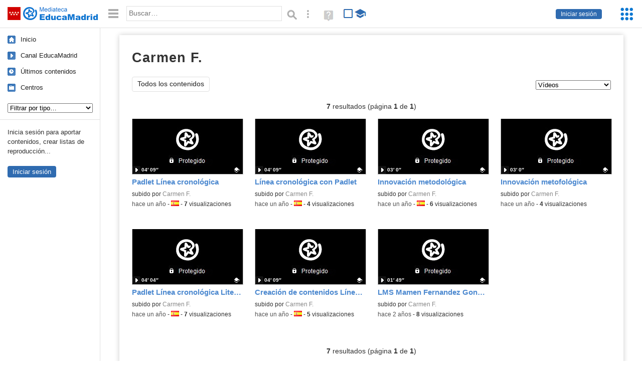

--- FILE ---
content_type: text/html; charset=UTF-8
request_url: https://mediateca.educa.madrid.org/usuario/mcarmen.fernandezgonzalez/videos
body_size: 18050
content:
<!DOCTYPE html>
<html lang="es">
<head><title>Carmen F. (Vídeos) (videos) | Mediateca de EducaMadrid</title>
<meta name="viewport" content="width=device-width, initial-scale=1" />
<link rel="shortcut icon" href="/favicon.ico" type="image/x-icon" />
<meta http-equiv="Content-Type" content="text/html; charset=UTF-8" />
<meta name="description" content="Vídeos publicados por Carmen F. en la Mediateca de EducaMadrid." /><meta name="keywords" content="mcarmen.fernandezgonzalez,Carmen F.,videos" />

<link rel="start" href="/" title="Página principal" />
<link rel="index" href="/" title="Página principal" />
<!--[if lt IE 9]><script type="text/javascript" src="/js/html5.js"></script><![endif]-->
<link rel="stylesheet" type="text/css" href="/css/styles.css?v=110707012026" />
<!--[if lt IE 9]><link rel="stylesheet" type="text/css" href="/css/styles_ieLT9.css" /><![endif]-->
<script src="https://mediateca.educa.madrid.org/js/jquery-1.11.3.min.js"></script>
<script>var projectPath = '/'</script>
<script src="/js/common.js?v=110707012026"></script>
<link href="https://mediateca.educa.madrid.org/arroba.jpg" rel="image_src" /><meta name="twitter:card" content="summary_large_image" />
<meta name="twitter:creator" content="@educamadrid" />
<meta property="og:url" content="https://mediateca.educa.madrid.org/usuario/mcarmen.fernandezgonzalez/videos" />
<meta property="og:title" content="Carmen F. (Vídeos) (videos) | Mediateca de EducaMadrid" />
<meta property="og:description" content="Vídeos publicados por Carmen F. en la Mediateca de EducaMadrid." />
<meta property="og:image" content="https://mediateca.educa.madrid.org/arroba.jpg" />

    </head>

</head>
<body class="user"><script>EducaMadridHead.setBodyClass();</script>
	<div id="site">
		<p id="skipNav"><a href="#content" class="sr-av">Saltar navegación</a></p>
		<div id="header" class="autoclear">
			<p class="logo"><a href="/"><span class="sr-av">Mediateca de EducaMadrid</span></a></p>			
			<p class="links fs">
							<a href="#login" id="login-link" class="action fs" onclick="login.toggle();return false" hidden>Iniciar sesión</a>
				<script>
					(function() {
						function mostrarLogin() {
							var loginLink = document.getElementById("login-link");
							if (loginLink) {
								loginLink.hidden = false;
							}
						}

						if (document.readyState === "loading") {
							document.addEventListener("DOMContentLoaded", mostrarLogin);
						} else {
							mostrarLogin();
						}
					})();
				</script>
						</p>
									<div id="quick-browse">
				<form id="qb" action="/resultados" method="GET" onsubmit="return validation.search()">
				<div>
					<a href="#" id="nav-toggler" class="js-required hide" onclick="toggleNav(this);return false" title="Ocultar menú"><img src="/images/icons/menu.gif" width="22" height="22" alt="Menú" /></a>
					<label for="wb"><span class="sr-av">Palabra o frase: </span><input type="text" name="q" id="wb" title="Busca los t&eacute;rminos en todos los ficheros de la Mediateca" placeholder="Buscar&hellip;" value="" required /></label>
					<input type="image" name="submit" id="wb_submit" src="/images/icons/search.gif" alt="Buscar" />					
					<a href="/buscar" id="adv-search-link" class="fs" title="Búsqueda avanzada"><span class="sr-av">Búsqueda avanzada</span></a>
					<a href="/help/search.html" title="Ayuda para la búsqueda" id="search-help-link" target="_blank"><span class="sr-av">Ayuda (en ventana nueva)</span></a> 
				</div>
				</form>
				<div id="change-mode">		
					<form id="mediatecaModeForm" action="/usuario/mcarmen.fernandezgonzalez/videos" method="POST">
						<div>
																					<input type="hidden" name="mediatecaMode" value="normal" />
							<input type="image" class="educational-off" title="Activar el modo educativo (sólo contenidos educativos)" alt="Mostrando todos los contenidos. Haz clic para mostrar sólo contenidos educativos." src="/images/icons/search_all.png" />
													</div>
					</form>			
				</div>				
			</div>		
		</div>
		<div id="wrapper" class="autoclear">
			<div id="sidebar">
	<nav id="nav">
		<ul>			
			<li class="home"><a href="/">Inicio</a></li>
			<li class="canal-educamadrid"><a href="/usuario/educamadrid" title="Canal oficial de EducaMadrid">Canal EducaMadrid</a></li>
			<li class="last-contents"><a href="/resultados.php?ultimos=1">&Uacute;ltimos contenidos</a></li>			
				
			
			<li class="last-videos"><a href="/resultados.php?ultimos=1&amp;Type=1&amp;filters=false">Vídeos</a></li><li class="last-images"><a href="/resultados.php?ultimos=1&amp;Type=2&amp;filters=false">Imágenes</a></li><li class="last-audios"><a href="/resultados.php?ultimos=1&amp;Type=3&amp;filters=false">Audios</a></li><li class="d"><a href="/resultados.php?ultimos=1&amp;Type=8&amp;filters=false">Diseños 3D</a></li><li class="s"><a href="/resultados.php?ultimos=1&amp;Type=9&amp;filters=false">Scratch</a></li><li class="epub"><a href="/resultados.php?ultimos=1&amp;Type=11&amp;filters=false">Epub</a></li><li class="rutas"><a href="/resultados.php?ultimos=1&amp;Type=13&amp;filters=false">Rutas</a></li><li class="others"><a href="/resultados.php?ultimos=1&amp;Type=12&amp;filters=false">Documentos</a></li><li class="mapasmentales"><a href="/resultados.php?ultimos=1&amp;Type=14&amp;filters=false">Mapas mentales</a></li><li class="last-album"><a href="/resultados.php?ultimos=1&amp;Type=15&amp;filters=false">Álbumes</a></li><li class="last-codigos"><a href="/resultados.php?ultimos=1&amp;Type=16&amp;filters=false">Códigos</a></li><li class="last-videosinteractivos"><a href="/resultados.php?ultimos=1&amp;Type=17&amp;filters=false">Vídeos interactivos</a></li>		
			<li class="lists"><a href="/resultados.php?ultimos=1&amp;Type=4&amp;filters=false">Listas</a></li>
			<li class="cen"><a href="/centros">Centros</a></li>
					</ul>
	</nav>		<div class="block">
		<p>Inicia sesión para aportar contenidos, crear listas de reproducción...</p>
		<p><a href="#login" class="action" onclick="login.toggle();return false">Iniciar sesión</a></p>					
	</div>
	</div>
			<div id="content-wrapper">
						<div id="content" class="autoclear">
				
	<h1  >Carmen F. <sup>vídeos</sup></h1>		
		
	<div id="nav-wrapper">
		<nav id="tabs" class="nav-tabs">
			<ul>
								<li  class="current"><a href="/usuario/mcarmen.fernandezgonzalez/resumen">Todos los contenidos</a></li>
							
			</ul>
		</nav>
		<nav id="visual-nav">
			<span id="visual-nav-desc"></span>
			<ul><li class="current videos"><a href="/usuario/mcarmen.fernandezgonzalez/videos" title="Vídeos (7)"><span>Vídeos</span></a></li><li class="documentos"><a href="/usuario/mcarmen.fernandezgonzalez/documentos" title="Documentos (1)"><span>Documentos</span></a></li></ul>			
		</nav>
	</div><!-- /#nav-wrapper -->
	<script>
		var visualNav = {
			txt : "",
			init : function(){
				var nav = $("#visual-nav");
				var as = $("a",nav);
				var curr = $(".current a",nav);
				if (curr.length==1) {
					this.txt = curr.attr("title");
				} else {
					curr = $("#tabs .current");
					if (curr.length==1) this.txt = curr.text();
				}
				this.txtWrapper = $("#visual-nav-desc");
				this.txtWrapper.html(this.txt);
				as.hover(
					function(){
						visualNav.txtWrapper.html(this.title);
					},
					function(){
						visualNav.txtWrapper.html(visualNav.txt);
					}
				).focus(
					function(){
						visualNav.txtWrapper.html(this.title);
					}
				).blur(
					function(){
						visualNav.txtWrapper.html(visualNav.txt);
					}
				);
			}
		}	
		visualNav.init();
		$(function(){
			if (window.location.href.indexOf("/videos?info=interactivo")!=-1){
				$("#nav-wrapper").after('<p class="msg info-msg" id="interactivo">Haz clic en el botón <span class="msg-icon edit-activities" title="Editar actividades"><span class="sr-av">Editar actividades</span></span> del vídeo que quieras para añadir interacción.</p>');
			}			
		});
	</script>	
		<div class='pager'><p><strong>7</strong> resultados (página <strong>1</strong> de <strong>1</strong>)</p></div><div id="results"><ul class="files autoclear" id="type--list"><li class="file video-file pos-1 autoclear"  id="li-79xhu233d81ibt4j"><a href="/video/79xhu233d81ibt4j"><div class="thumbnail-wrapper"><span class="type-icon"></span><span class="educational"></span><img src="https://mediateca.educa.madrid.org/imagen.php?id=79xhu233d81ibt4j&amp;m=1&amp;type=1" alt="Padlet Línea cronológica"   style="z-index: 0; position: absolute; width:220px; height:auto;top:0px;clip: rect(0px, 220px, 110px, 0); " class="--thumbnail"   /></div><h2 class="truncate">Padlet Línea cronológica </h2></a><div class="file-details"><span class="educational sr-av">Contenido educativo.</span> <span class="by">subido por <a href="/usuario/mcarmen.fernandezgonzalez/videos" class="author">Carmen F.</a> </span><span class="size truncate"> 04&prime; 09&Prime;</span><span class="sr-av"> - </span><span class="date">hace un a&ntilde;o</span><span class="sep"> - </span><span class="file-lang"><strong class="sr-av">Idioma:</strong> <span class="lang"><img src="/images/lang/es.gif" width="16" height="11" alt="español (o castellano)" title="Idioma: español (o castellano)" /> </span></span><span class="sep"> - </span><span class="file-views"><strong>7</strong> visualizaciones</span></div></li><li class="file video-file pos-2 autoclear"  id="li-zv11qyl716s869gb"><a href="/video/zv11qyl716s869gb"><div class="thumbnail-wrapper"><span class="type-icon"></span><span class="educational"></span><img src="https://mediateca.educa.madrid.org/imagen.php?id=zv11qyl716s869gb&amp;m=1&amp;type=1" alt="Línea cronológica con Padlet"   style="z-index: 0; position: absolute; width:220px; height:auto;top:0px;clip: rect(0px, 220px, 110px, 0); " class="--thumbnail"   /></div><h2 class="truncate">Línea cronológica con Padlet </h2></a><div class="file-details"><span class="educational sr-av">Contenido educativo.</span> <span class="by">subido por <a href="/usuario/mcarmen.fernandezgonzalez/videos" class="author">Carmen F.</a> </span><span class="size truncate"> 04&prime; 09&Prime;</span><span class="sr-av"> - </span><span class="date">hace un a&ntilde;o</span><span class="sep"> - </span><span class="file-lang"><strong class="sr-av">Idioma:</strong> <span class="lang"><img src="/images/lang/es.gif" width="16" height="11" alt="español (o castellano)" title="Idioma: español (o castellano)" /> </span></span><span class="sep"> - </span><span class="file-views"><strong>4</strong> visualizaciones</span></div></li><li class="file video-file pos-3 autoclear"  id="li-3ynevhl52hz7xkwv"><a href="/video/3ynevhl52hz7xkwv"><div class="thumbnail-wrapper"><span class="type-icon"></span><span class="educational"></span><img src="https://mediateca.educa.madrid.org/imagen.php?id=3ynevhl52hz7xkwv&amp;m=1&amp;type=1" alt="Innovación metodológica"   style="z-index: 0; position: absolute; width:220px; height:auto;top:0px;clip: rect(0px, 220px, 110px, 0); " class="--thumbnail"   /></div><h2 class="truncate">Innovación metodológica </h2></a><div class="file-details"><span class="educational sr-av">Contenido educativo.</span> <span class="by">subido por <a href="/usuario/mcarmen.fernandezgonzalez/videos" class="author">Carmen F.</a> </span><span class="size truncate"> 03&prime; 0&Prime;</span><span class="sr-av"> - </span><span class="date">hace un a&ntilde;o</span><span class="sep"> - </span><span class="file-lang"><strong class="sr-av">Idioma:</strong> <span class="lang"><img src="/images/lang/es.gif" width="16" height="11" alt="español (o castellano)" title="Idioma: español (o castellano)" /> </span></span><span class="sep"> - </span><span class="file-views"><strong>6</strong> visualizaciones</span></div></li><li class="file video-file pos-4 autoclear"  id="li-ue7uosxjv98bu8rq"><a href="/video/ue7uosxjv98bu8rq"><div class="thumbnail-wrapper"><span class="type-icon"></span><span class="educational"></span><img src="https://mediateca.educa.madrid.org/imagen.php?id=ue7uosxjv98bu8rq&amp;m=1&amp;type=1" alt="Innovación metofológica"   style="z-index: 0; position: absolute; width:220px; height:auto;top:0px;clip: rect(0px, 220px, 110px, 0); " class="--thumbnail"   /></div><h2 class="truncate">Innovación metofológica </h2></a><div class="file-details"><span class="educational sr-av">Contenido educativo.</span> <span class="by">subido por <a href="/usuario/mcarmen.fernandezgonzalez/videos" class="author">Carmen F.</a> </span><span class="size truncate"> 03&prime; 0&Prime;</span><span class="sr-av"> - </span><span class="date">hace un a&ntilde;o</span><span class="sep"> - </span><span class="file-views"><strong>4</strong> visualizaciones</span></div></li><li class="file video-file pos-1 autoclear"  id="li-ga5jnp3r7hompcsw"><a href="/video/ga5jnp3r7hompcsw"><div class="thumbnail-wrapper"><span class="type-icon"></span><span class="educational"></span><img src="https://mediateca.educa.madrid.org/imagen.php?id=ga5jnp3r7hompcsw&amp;m=1&amp;type=1" alt="Padlet Línea cronológica Literatura "   style="z-index: 0; position: absolute; width:220px; height:auto;top:0px;clip: rect(0px, 220px, 110px, 0); " class="--thumbnail"   /></div><h2 class="truncate">Padlet Línea cronológica Literatura  </h2></a><div class="file-details"><span class="educational sr-av">Contenido educativo.</span> <span class="by">subido por <a href="/usuario/mcarmen.fernandezgonzalez/videos" class="author">Carmen F.</a> </span><span class="size truncate"> 04&prime; 04&Prime;</span><span class="sr-av"> - </span><span class="date">hace un a&ntilde;o</span><span class="sep"> - </span><span class="file-lang"><strong class="sr-av">Idioma:</strong> <span class="lang"><img src="/images/lang/es.gif" width="16" height="11" alt="español (o castellano)" title="Idioma: español (o castellano)" /> </span></span><span class="sep"> - </span><span class="file-views"><strong>7</strong> visualizaciones</span></div></li><li class="file video-file pos-2 autoclear"  id="li-oevzd28n8i86c7tw"><a href="/video/oevzd28n8i86c7tw"><div class="thumbnail-wrapper"><span class="type-icon"></span><span class="educational"></span><img src="https://mediateca.educa.madrid.org/imagen.php?id=oevzd28n8i86c7tw&amp;m=1&amp;type=1" alt="Creación de contenidos Línea cronológica "   style="z-index: 0; position: absolute; width:220px; height:auto;top:0px;clip: rect(0px, 220px, 110px, 0); " class="--thumbnail"   /></div><h2 class="truncate">Creación de contenidos Línea cronológica  </h2></a><div class="file-details"><span class="educational sr-av">Contenido educativo.</span> <span class="by">subido por <a href="/usuario/mcarmen.fernandezgonzalez/videos" class="author">Carmen F.</a> </span><span class="size truncate"> 04&prime; 09&Prime;</span><span class="sr-av"> - </span><span class="date">hace un a&ntilde;o</span><span class="sep"> - </span><span class="file-lang"><strong class="sr-av">Idioma:</strong> <span class="lang"><img src="/images/lang/es.gif" width="16" height="11" alt="español (o castellano)" title="Idioma: español (o castellano)" /> </span></span><span class="sep"> - </span><span class="file-views"><strong>5</strong> visualizaciones</span></div></li><li class="file video-file pos-3 autoclear"  id="li-yuj9x9wvuzdvzdtm"><a href="/video/yuj9x9wvuzdvzdtm"><div class="thumbnail-wrapper"><span class="type-icon"></span><span class="educational"></span><img src="https://mediateca.educa.madrid.org/imagen.php?id=yuj9x9wvuzdvzdtm&amp;m=1&amp;type=1" alt="LMS Mamen Fernandez Gonzalez"   style="z-index: 0; position: absolute; width:220px; height:auto;top:0px;clip: rect(0px, 220px, 110px, 0); " class="--thumbnail"   /></div><h2 class="truncate">LMS Mamen Fernandez Gonzalez </h2></a><div class="file-details"><span class="educational sr-av">Contenido educativo.</span> <span class="by">subido por <a href="/usuario/mcarmen.fernandezgonzalez/videos" class="author">Carmen F.</a> </span><span class="size truncate"> 01&prime; 49&Prime;</span><span class="sr-av"> - </span><span class="date">hace 2 a&ntilde;os</span><span class="sep"> - </span><span class="file-views"><strong>8</strong> visualizaciones</span></div></li></ul></div><div class="bottom-pager"><div class='pager'><p><strong>7</strong> resultados (página <strong>1</strong> de <strong>1</strong>)</p></div></div><script>$(function(){pager.init()})</script>		</div><!-- /#content -->
		<hr />
		<div id="emCommonFooter">
			<div class="content-wrapper">
				<p><a href="https://www.educa2.madrid.org/educamadrid/"><strong>EducaMadrid</strong></a>, Plataforma Educativa de la <a href="https://www.comunidad.madrid">Comunidad de Madrid</a></p>
			</div>
		</div>		
		<div id="footer">
			<ul>
				<li><a href="/accesibilidad">Accesibilidad</a></li>
				<li><a href="/mapa-web">Mapa<span class="hr-only"> web</span></a></li>
				<li><a href="/aviso-legal">Aviso<span class="hr-only"> legal</span></a></li>
				<li><a href="/contacto" rel="nofollow" id="contact-link">Contacto</a></li>
			</ul>
		</div>		
		</div><!-- /#content-wrapper -->
	</div><!-- /#wrapper -->
</div>
<div id="login" class="js-hidden">
	<div id="login-w">
		<form action='https://mediateca.educa.madrid.org/usuario/mcarmen.fernandezgonzalez/videos' method='post' id="login-form">
			<p><label for="nombreuser"><span>Usuario: </span><input type='text' size='15' maxlength='100' name='user' id='nombreuser' /></label></p>
			<p><label for="passuser"><span>Contrase&ntilde;a: </span><input type='password' size='15' maxlength='50' name='pass' id="passuser" /></label></p>
			<p class="submit">
				<input type="submit" name="enter" id="enter" value="Acceder" />
				<input type="button" name="doNotEnter" id="doNotEnter" value="Cancelar" onclick="login.toggle()" class="js-required" />
			</p>
		</form>
		<p id="who"><a href="http://www.educa2.madrid.org/educamadrid/" target="_blank">Plataforma Educativa EducaMadrid</a></p>
	</div>
</div>
<script>domIsLoaded()</script></body></html>